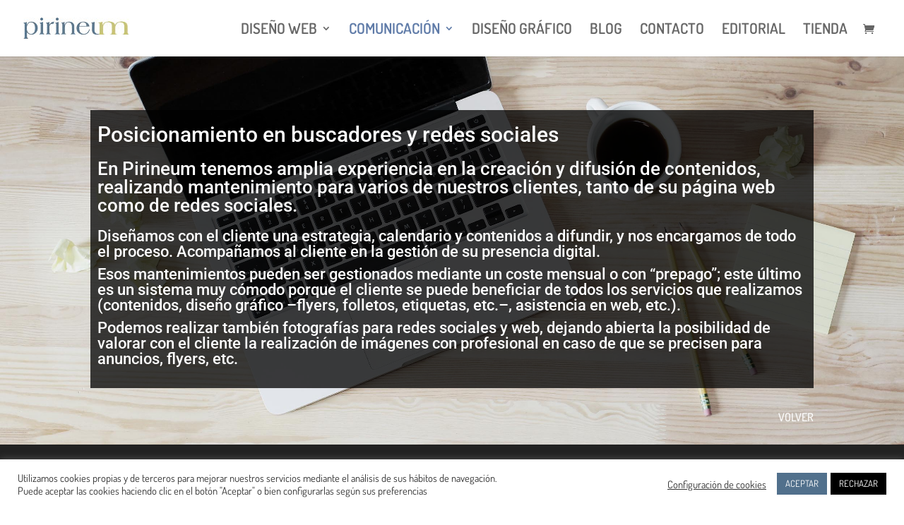

--- FILE ---
content_type: text/css
request_url: https://www.pirineum.es/wp-content/themes/Divi-child/style.css?ver=4.27.4
body_size: 69
content:
/*
Theme Name: Divi Child Theme
Theme URI: http://www.elegantthemes.com/gallery/divi/
Description: Divi Child
Author: Pirineum
Template: Divi
Version: 2.0
*/
 
@import url("../Divi/style.css");
 
/* =Theme customization starts here
------------------------------------------------------- */

--- FILE ---
content_type: text/css
request_url: https://www.pirineum.es/wp-content/et-cache/global/et-divi-customizer-global.min.css?ver=1761209162
body_size: 702
content:
body,.et_pb_column_1_2 .et_quote_content blockquote cite,.et_pb_column_1_2 .et_link_content a.et_link_main_url,.et_pb_column_1_3 .et_quote_content blockquote cite,.et_pb_column_3_8 .et_quote_content blockquote cite,.et_pb_column_1_4 .et_quote_content blockquote cite,.et_pb_blog_grid .et_quote_content blockquote cite,.et_pb_column_1_3 .et_link_content a.et_link_main_url,.et_pb_column_3_8 .et_link_content a.et_link_main_url,.et_pb_column_1_4 .et_link_content a.et_link_main_url,.et_pb_blog_grid .et_link_content a.et_link_main_url,body .et_pb_bg_layout_light .et_pb_post p,body .et_pb_bg_layout_dark .et_pb_post p{font-size:16px}.et_pb_slide_content,.et_pb_best_value{font-size:18px}a{color:#aca96d}.nav li ul{border-color:#51708c}#top-header,#top-header a,#et-secondary-nav li li a,#top-header .et-social-icon a:before{font-size:20px}#top-menu li a{font-size:21px}body.et_vertical_nav .container.et_search_form_container .et-search-form input{font-size:21px!important}#top-menu li.current-menu-ancestor>a,#top-menu li.current-menu-item>a,#top-menu li.current_page_item>a{color:#5f7ba8}#footer-widgets .footer-widget li:before{top:10.6px}#footer-info,#footer-info a{color:#9e9e9e}@media only screen and (min-width:981px){.et-fixed-header #top-menu li a{font-size:14px}.et-fixed-header #top-menu li.current-menu-ancestor>a,.et-fixed-header #top-menu li.current-menu-item>a,.et-fixed-header #top-menu li.current_page_item>a{color:#5f7ba8!important}}@media only screen and (min-width:1350px){.et_pb_row{padding:27px 0}.et_pb_section{padding:54px 0}.single.et_pb_pagebuilder_layout.et_full_width_page .et_post_meta_wrapper{padding-top:81px}.et_pb_fullwidth_section{padding:0}}	h1,h2,h3,h4,h5,h6{font-family:'Roboto',Helvetica,Arial,Lucida,sans-serif}body,input,textarea,select{font-family:'Dosis',Helvetica,Arial,Lucida,sans-serif}.woocommerce ul.products li.product .price .amount,.woocommerce-page ul.products li.product .price .amount{font-size:20px}.woocommerce ul.products li.product .price ins .amount,.woocommerce-page ul.products li.product .price ins .amount{font-size:20px}.redondeado{width:90%;margin-bottom:5px;padding:25px;-webkit-border-radius:10px;border-radius:10px}.et_pb_section{padding:0px 0}.et_pb_fullwidth_header{position:relative;padding:20px 0;background-repeat:no-repeat;background-position:center center;background-size:cover}.et_pb_fullwidth_header .et_pb_fullwidth_header_container.center .header-content{width:80%;max-width:800px;margin:0px auto}#blanco a{color:#fff}h1 a,h2 a,h3 a,h4 a,h5 a,h6 a{color:#ACA96E}h1 a:hover,h2 a:hover,h3 a:hover,h4 a:hover,h5 a:hover,h6 a:hover{color:#000}